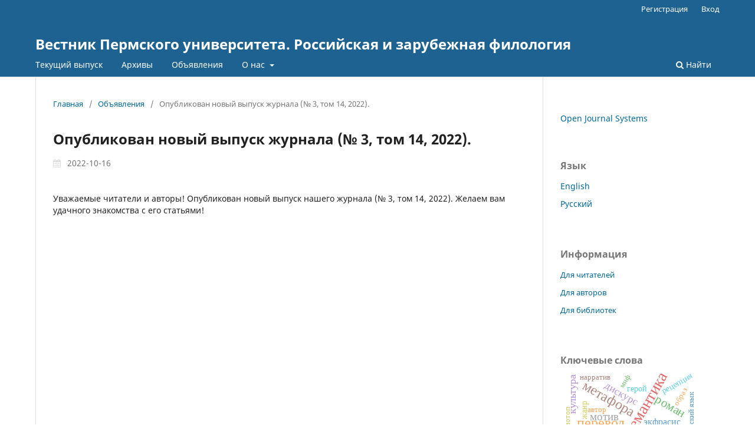

--- FILE ---
content_type: text/html; charset=utf-8
request_url: https://press.psu.ru/index.php/philology/announcement/view/71
body_size: 20180
content:
<!DOCTYPE html>
<html lang="ru-RU" xml:lang="ru-RU">
<head>
	<meta charset="utf-8">
	<meta name="viewport" content="width=device-width, initial-scale=1.0">
	<title>
		Опубликован новый выпуск журнала (№ 3, том 14, 2022).
							| Вестник Пермского университета. Российская и зарубежная филология
			</title>

	
<meta name="generator" content="Open Journal Systems 3.3.0.8">
<link rel="alternate" type="application/atom+xml" href="https://press.psu.ru/index.php/philology/gateway/plugin/WebFeedGatewayPlugin/atom">
<link rel="alternate" type="application/rdf+xml" href="https://press.psu.ru/index.php/philology/gateway/plugin/WebFeedGatewayPlugin/rss">
<link rel="alternate" type="application/rss+xml" href="https://press.psu.ru/index.php/philology/gateway/plugin/WebFeedGatewayPlugin/rss2">
	<link rel="stylesheet" href="https://press.psu.ru/index.php/philology/$$$call$$$/page/page/css?name=stylesheet" type="text/css" /><link rel="stylesheet" href="https://press.psu.ru/index.php/philology/$$$call$$$/page/page/css?name=font" type="text/css" /><link rel="stylesheet" href="https://press.psu.ru/lib/pkp/styles/fontawesome/fontawesome.css?v=3.3.0.8" type="text/css" /><link rel="stylesheet" href="https://press.psu.ru/plugins/generic/citations/css/citations.css?v=3.3.0.8" type="text/css" /><link rel="stylesheet" href="https://press.psu.ru/plugins/generic/publons/styles/publons.css?v=3.3.0.8" type="text/css" />
</head>
<body class="pkp_page_announcement pkp_op_view" dir="ltr">

	<div class="pkp_structure_page">

				<header class="pkp_structure_head" id="headerNavigationContainer" role="banner">
						 <nav class="cmp_skip_to_content" aria-label="Переходы к ссылкам на контент">
	<a href="#pkp_content_main">Перейти к основному контенту</a>
	<a href="#siteNav">Перейти к главному меню навигации</a>
		<a href="#pkp_content_footer">Перейти к нижнему колонтитулу сайта</a>
</nav>

			<div class="pkp_head_wrapper">

				<div class="pkp_site_name_wrapper">
					<button class="pkp_site_nav_toggle">
						<span>Open Menu</span>
					</button>
										<div class="pkp_site_name">
																<a href="						https://press.psu.ru/index.php/philology/index
					" class="is_text">Вестник Пермского университета. Российская и зарубежная филология</a>
										</div>
				</div>

				
				<nav class="pkp_site_nav_menu" aria-label="Навигация сайта">
					<a id="siteNav"></a>
					<div class="pkp_navigation_primary_row">
						<div class="pkp_navigation_primary_wrapper">
																				<ul id="navigationPrimary" class="pkp_navigation_primary pkp_nav_list">
								<li class="">
				<a href="https://press.psu.ru/index.php/philology/issue/current">
					Текущий выпуск
				</a>
							</li>
								<li class="">
				<a href="https://press.psu.ru/index.php/philology/issue/archive">
					Архивы
				</a>
							</li>
								<li class="">
				<a href="https://press.psu.ru/index.php/philology/announcement">
					Объявления
				</a>
							</li>
								<li class="">
				<a href="https://press.psu.ru/index.php/philology/about">
					О нас
				</a>
									<ul>
																					<li class="">
									<a href="https://press.psu.ru/index.php/philology/about">
										О журнале
									</a>
								</li>
																												<li class="">
									<a href="https://press.psu.ru/index.php/philology/about/editorialTeam">
										Редакция
									</a>
								</li>
																												<li class="">
									<a href="https://press.psu.ru/index.php/philology/submission">
										Порядок поступления статьи
									</a>
								</li>
																												<li class="">
									<a href="https://press.psu.ru/index.php/philology/formatting">
										Требования к оформлению рукописей статей
									</a>
								</li>
																												<li class="">
									<a href="https://press.psu.ru/index.php/philology/reviewing">
										Положение о порядке рецензирования
									</a>
								</li>
																												<li class="">
									<a href="https://press.psu.ru/index.php/philology/about/privacy">
										Заявление о конфиденциальности
									</a>
								</li>
																												<li class="">
									<a href="http://www.psu.ru/files/docs/normativnaya_baza/base_nd/rabota-s-personalnymi-dannymi/2-politika-pgniu-v-otnoshenii-obrabotki-pd-07_2021.pdf">
										Политика обработки персональных данных
									</a>
								</li>
																												<li class="">
									<a href="https://press.psu.ru/index.php/philology/about/contact">
										Контакты
									</a>
								</li>
																		</ul>
							</li>
			</ul>

				

																						<div class="pkp_navigation_search_wrapper">
									<a href="https://press.psu.ru/index.php/philology/search" class="pkp_search pkp_search_desktop">
										<span class="fa fa-search" aria-hidden="true"></span>
										Найти
									</a>
								</div>
													</div>
					</div>
					<div class="pkp_navigation_user_wrapper" id="navigationUserWrapper">
							<ul id="navigationUser" class="pkp_navigation_user pkp_nav_list">
								<li class="profile">
				<a href="https://press.psu.ru/index.php/philology/user/register">
					Регистрация
				</a>
							</li>
								<li class="profile">
				<a href="https://press.psu.ru/index.php/philology/login">
					Вход
				</a>
							</li>
										</ul>

					</div>
				</nav>
			</div><!-- .pkp_head_wrapper -->
		</header><!-- .pkp_structure_head -->

						<div class="pkp_structure_content has_sidebar">
			<div class="pkp_structure_main" role="main">
				<a id="pkp_content_main"></a>

<div class="page page_announcement">

	<nav class="cmp_breadcrumbs cmp_breadcrumbs_announcement" role="navigation" aria-label="Вы здесь:">
	<ol>
		<li>
			<a href="https://press.psu.ru/index.php/philology/index">
				Главная
			</a>
			<span class="separator">/</span>
		</li>
		<li>
			<a href="https://press.psu.ru/index.php/philology/announcement">
				Объявления
			</a>
			<span class="separator">/</span>
		</li>
		<li class="current">
			<span aria-current="page">Опубликован новый выпуск журнала (№ 3, том 14, 2022).</span>
		</li>
	</ol>
</nav>


		
<article class="obj_announcement_full">
	<h1>
		Опубликован новый выпуск журнала (№ 3, том 14, 2022).
	</h1>
	<div class="date">
		2022-10-16
	</div>
	<div class="description">
					Уважаемые читатели и авторы!
Опубликован новый выпуск нашего журнала (№ 3, том 14, 2022).
Желаем вам удачного знакомства с его статьями!
			</div>
</article><!-- .obj_announcement_full -->

</div><!-- .page -->

	</div><!-- pkp_structure_main -->

									<div class="pkp_structure_sidebar left" role="complementary" aria-label="Боковая панель">
				 
<div class="pkp_block block_developed_by">
	<h2 class="pkp_screen_reader">
		Разработано
	</h2>

	<div class="content">
		<a href="http://pkp.sfu.ca/ojs/">
			Open Journal Systems
		</a>
	</div>
</div>
<div class="pkp_block block_language">
	<h2 class="title">
		Язык
	</h2>

	<div class="content">
		<ul>
							<li class="locale_en_US" lang="en-US">
					<a href="https://press.psu.ru/index.php/philology/user/setLocale/en_US?source=%2Findex.php%2Fphilology%2Fannouncement%2Fview%2F71">
						English
					</a>
				</li>
							<li class="locale_ru_RU current" lang="ru-RU">
					<a href="https://press.psu.ru/index.php/philology/user/setLocale/ru_RU?source=%2Findex.php%2Fphilology%2Fannouncement%2Fview%2F71">
						Русский
					</a>
				</li>
					</ul>
	</div>
</div><!-- .block_language -->
<div class="pkp_block block_information">
	<h2 class="title">Информация</h2>
	<div class="content">
		<ul>
							<li>
					<a href="https://press.psu.ru/index.php/philology/information/readers">
						Для читателей
					</a>
				</li>
										<li>
					<a href="https://press.psu.ru/index.php/philology/information/authors">
						Для авторов
					</a>
				</li>
										<li>
					<a href="https://press.psu.ru/index.php/philology/information/librarians">
						Для библиотек
					</a>
				</li>
					</ul>
	</div>
</div>
<div class="pkp_block block_Keywordcloud">
	<span class="title">Ключевые слова</span>
	<div class="content" id='wordcloud'></div>

	<script>
	function randomColor() {
		var cores = ['#1f77b4', '#ff7f0e', '#2ca02c', '#d62728', '#9467bd', '#8c564b', '#e377c2', '#7f7f7f', '#bcbd22', '#17becf'];
		return cores[Math.floor(Math.random()*cores.length)];
	}

	document.addEventListener("DOMContentLoaded", function() {
		var keywords = [{"text":"\u0441\u0435\u043c\u0430\u043d\u0442\u0438\u043a\u0430","size":12},{"text":"\u043f\u0435\u0440\u0435\u0432\u043e\u0434","size":10},{"text":"\u043a\u043e\u043d\u0446\u0435\u043f\u0442","size":10},{"text":"\u043c\u0435\u0442\u0430\u0444\u043e\u0440\u0430","size":10},{"text":"\u0440\u043e\u043c\u0430\u043d","size":8},{"text":"\u043c\u043e\u0442\u0438\u0432","size":7},{"text":"\u043a\u0443\u043b\u044c\u0442\u0443\u0440\u0430","size":6},{"text":"\u0434\u0438\u0441\u043a\u0443\u0440\u0441","size":6},{"text":"\u043a\u043e\u043c\u0438-\u043f\u0435\u0440\u043c\u044f\u0446\u043a\u0438\u0439 \u044f\u0437\u044b\u043a","size":5},{"text":"\u044d\u0442\u0438\u043c\u043e\u043b\u043e\u0433\u0438\u044f","size":5},{"text":"\u043b\u0435\u043a\u0441\u0438\u043a\u0430","size":5},{"text":"\u0430\u043d\u0433\u043b\u0438\u0439\u0441\u043a\u0430\u044f \u043b\u0438\u0442\u0435\u0440\u0430\u0442\u0443\u0440\u0430","size":5},{"text":"\u0438\u043d\u0442\u0435\u0440\u0442\u0435\u043a\u0441\u0442\u0443\u0430\u043b\u044c\u043d\u043e\u0441\u0442\u044c","size":5},{"text":"\u0437\u0432\u0443\u043a\u043e\u0432\u043e\u0439 \u043a\u043e\u0440\u043f\u0443\u0441","size":5},{"text":"\u044d\u0442\u043d\u043e\u043b\u0438\u043d\u0433\u0432\u0438\u0441\u0442\u0438\u043a\u0430","size":5},{"text":"\u044d\u043a\u0444\u0440\u0430\u0441\u0438\u0441","size":5},{"text":"\u043d\u0430\u0443\u0447\u043d\u044b\u0439 \u0442\u0435\u043a\u0441\u0442","size":4},{"text":"\u0433\u0435\u0440\u043e\u0439","size":4},{"text":"\u043c\u043e\u0434\u0435\u0440\u043d\u0438\u0437\u043c","size":4},{"text":"\u041f\u0435\u0440\u043c\u0441\u043a\u0438\u0439 \u043a\u0440\u0430\u0439","size":4},{"text":"\u043b\u0438\u043d\u0433\u0432\u0438\u0441\u0442\u0438\u0447\u0435\u0441\u043a\u0430\u044f \u043f\u0435\u0440\u0441\u043e\u043d\u043e\u043b\u043e\u0433\u0438\u044f","size":4},{"text":"\u0438\u0441\u0442\u043e\u0440\u0438\u0447\u0435\u0441\u043a\u0430\u044f \u044f\u0437\u044b\u043a\u043e\u0432\u0430\u044f \u043b\u0438\u0447\u043d\u043e\u0441\u0442\u044c","size":4},{"text":"\u0436\u0430\u043d\u0440","size":4},{"text":"\u0438\u043d\u0442\u0435\u0440\u043c\u0435\u0434\u0438\u0430\u043b\u044c\u043d\u043e\u0441\u0442\u044c","size":4},{"text":"\u0430\u043c\u0435\u0440\u0438\u043a\u0430\u043d\u0441\u043a\u0430\u044f \u043b\u0438\u0442\u0435\u0440\u0430\u0442\u0443\u0440\u0430","size":4},{"text":"\u0414\u0436\u043e\u0440\u0434\u0436 \u042d\u043b\u0438\u043e\u0442","size":4},{"text":"\u0444\u0443\u043d\u043a\u0446\u0438\u043e\u043d\u0430\u043b\u044c\u043d\u0430\u044f \u0441\u0442\u0438\u043b\u0438\u0441\u0442\u0438\u043a\u0430","size":4},{"text":"\u0440\u0435\u0446\u0435\u043f\u0446\u0438\u044f","size":4},{"text":"\u043b\u0435\u043a\u0441\u0438\u043a\u043e\u043b\u043e\u0433\u0438\u044f","size":4},{"text":"\u044d\u043f\u0438\u0441\u0442\u043e\u043b\u044f\u0440\u043d\u044b\u0439 \u0442\u0435\u043a\u0441\u0442","size":4},{"text":"\u0441\u043e\u0446\u0438\u043e\u043b\u0435\u043a\u0442","size":4},{"text":"\u0438\u043d\u0442\u0435\u0440\u0440\u043e\u0433\u0430\u0442\u0438\u0432\u043d\u043e\u0441\u0442\u044c","size":3},{"text":"\u0445\u0440\u043e\u043d\u043e\u0442\u043e\u043f","size":3},{"text":"\u0414\u043e\u0441\u0442\u043e\u0435\u0432\u0441\u043a\u0438\u0439","size":3},{"text":"\u0441\u0435\u043c\u0430\u043d\u0442\u0438\u0447\u0435\u0441\u043a\u0430\u044f \u0434\u0435\u0440\u0438\u0432\u0430\u0446\u0438\u044f","size":3},{"text":"\u0445\u0443\u0434\u043e\u0436\u0435\u0441\u0442\u0432\u0435\u043d\u043d\u044b\u0439 \u0442\u0435\u043a\u0441\u0442","size":3},{"text":"\u0430\u0432\u0442\u043e\u0440","size":3},{"text":"\u044f\u0437\u044b\u043a\u043e\u0432\u0430\u044f \u043a\u0430\u0440\u0442\u0438\u043d\u0430 \u043c\u0438\u0440\u0430","size":3},{"text":"\u0442\u0435\u0440\u043c\u0438\u043d\u044b \u0440\u043e\u0434\u0441\u0442\u0432\u0430","size":3},{"text":"\u043c\u0438\u0444","size":3},{"text":"\u043e\u0431\u0440\u0430\u0437","size":3},{"text":"\u0441\u0435\u043c\u0430\u043d\u0442\u0438\u043a\u043e-\u043c\u043e\u0442\u0438\u0432\u0430\u0446\u0438\u043e\u043d\u043d\u0430\u044f \u0440\u0435\u043a\u043e\u043d\u0441\u0442\u0440\u0443\u043a\u0446\u0438\u044f","size":3},{"text":"\u044d\u043a\u0437\u0438\u0441\u0442\u0435\u043d\u0446\u0438\u0430\u043b\u0438\u0437\u043c","size":3},{"text":"\u0444\u043e\u043b\u044c\u043a\u043b\u043e\u0440","size":3},{"text":"\u0434\u0438\u0430\u043b\u0435\u043a\u0442","size":3},{"text":"\u043d\u0430\u0440\u0440\u0430\u0442\u0438\u0432","size":3},{"text":"\u0440\u0443\u0441\u0441\u043a\u0438\u0439 \u044f\u0437\u044b\u043a","size":3},{"text":"\u0420\u0443\u0441\u0441\u043a\u0438\u0439 \u0421\u0435\u0432\u0435\u0440","size":3},{"text":"\u0440\u0443\u0441\u0441\u043a\u0438\u0439 \u044f\u0437\u044b\u043a.","size":3},{"text":"\u043b\u0438\u043d\u0433\u0432\u043e\u043a\u0443\u043b\u044c\u0442\u0443\u0440\u0430","size":3}];
		var totalWeight = 0;
		var width = 300;
		var height = 200;
		var transitionDuration = 200;	
		var length_keywords = keywords.length;
		var layout = d3.layout.cloud();

		layout.size([width, height])
			.words(keywords)
			.fontSize(function(d)
			{
				return fontSize(+d.size);
			})
			.on('end', draw);
		
		var svg = d3.select("#wordcloud").append("svg")
			.attr("viewBox", "0 0 " + width + " " + height)	
			.attr("width", '100%');		
		
		function update() {
			var words = layout.words();
			fontSize = d3.scaleLinear().range([16, 34]);
			if (words.length) {
				fontSize.domain([+words[words.length - 1].size || 1, +words[0].size]);
			}
		}
		
		keywords.forEach(function(item,index){totalWeight += item.size;});

		update();

		function draw(words, bounds) {
			var w = layout.size()[0],
                h = layout.size()[1];

			scaling = bounds
                ? Math.min(
                      w / Math.abs(bounds[1].x - w / 2),
                      w / Math.abs(bounds[0].x - w / 2),
                      h / Math.abs(bounds[1].y - h / 2),
                      h / Math.abs(bounds[0].y - h / 2),
                  ) / 2
                : 1;

			svg
			.append("g")
			.attr(
                "transform",
                "translate(" + [w >> 1, h >> 1] + ")scale(" + scaling + ")",
            )
			.selectAll("text")
				.data(words)
			.enter().append("text")
				.style("font-size", function(d) { return d.size + "px"; })
				.style("font-family", 'serif')
				.style("fill", randomColor)
				.style('cursor', 'pointer')
				.style('opacity', 0.7)
				.attr('class', 'keyword')
				.attr("text-anchor", "middle")
				.attr("transform", function(d) {
					return "translate(" + [d.x, d.y] + ")rotate(" + d.rotate + ")";
				}) 
				.text(function(d) { return d.text; })
				.on("click", function(d, i){
					window.location = "https://press.psu.ru/index.php/philology/search?query=QUERY_SLUG".replace(/QUERY_SLUG/, encodeURIComponent(''+d.text+''));
				})
				.on("mouseover", function(d, i) {
					d3.select(this).transition()
						.duration(transitionDuration)
						.style('font-size',function(d) { return (d.size + 3) + "px"; })
						.style('opacity', 1);
				})
				.on("mouseout", function(d, i) {
					d3.select(this).transition()
						.duration(transitionDuration)
						.style('font-size',function(d) { return d.size + "px"; })
						.style('opacity', 0.7);
				})
				.on('resize', function() { update() });
		}

		layout.start();

	});

	</script>
</div><div class="pkp_block block_web_feed">
	<h2 class="title">Текущий выпуск</h2>
	<div class="content">
		<ul>
			<li>
				<a href="https://press.psu.ru/index.php/philology/gateway/plugin/WebFeedGatewayPlugin/atom">
					<img src="https://press.psu.ru/lib/pkp/templates/images/atom.svg" alt="Логотип Atom">
				</a>
			</li>
			<li>
				<a href="https://press.psu.ru/index.php/philology/gateway/plugin/WebFeedGatewayPlugin/rss2">
					<img src="https://press.psu.ru/lib/pkp/templates/images/rss20_logo.svg" alt="Логотип RSS2">
				</a>
			</li>
			<li>
				<a href="https://press.psu.ru/index.php/philology/gateway/plugin/WebFeedGatewayPlugin/rss">
					<img src="https://press.psu.ru/lib/pkp/templates/images/rss10_logo.svg" alt="Логотип RSS1">
				</a>
			</li>
		</ul>
	</div>
</div>
<div class="pkp_block block_make_submission">
	<h2 class="pkp_screen_reader">
		Отправить материал
	</h2>

	<div class="content">
		<a class="block_make_submission_link" href="https://press.psu.ru/index.php/philology/about/submissions">
			Отправить материал
		</a>
	</div>
</div>

			</div><!-- pkp_sidebar.left -->
			</div><!-- pkp_structure_content -->

<div class="pkp_structure_footer_wrapper" role="contentinfo">
	<a id="pkp_content_footer"></a>

	<div class="pkp_structure_footer">

					<div class="pkp_footer_content">
				<p><a href="http://www.psu.ru/files/docs/normativnaya_baza/base_nd/rabota-s-personalnymi-dannymi/2-politika-pgniu-v-otnoshenii-obrabotki-pd-07_2021.pdf" target="_blank" rel="noopener">Политика ПГНИУ в отношении обработки персональных данных</a></p>
			</div>
		
		<div class="pkp_brand_footer" role="complementary">
			<a href="https://press.psu.ru/index.php/philology/about/aboutThisPublishingSystem">
				<img alt="Больше информации об этой издательской системе, платформе и рабочем процессе от OJS/PKP." src="https://press.psu.ru/templates/images/ojs_brand.png">
			</a>
		</div>
	</div>
</div><!-- pkp_structure_footer_wrapper -->

</div><!-- pkp_structure_page -->

<script src="https://press.psu.ru/lib/pkp/lib/vendor/components/jquery/jquery.js?v=3.3.0.8" type="text/javascript"></script><script src="https://press.psu.ru/lib/pkp/lib/vendor/components/jqueryui/jquery-ui.js?v=3.3.0.8" type="text/javascript"></script><script src="https://press.psu.ru/plugins/themes/default/js/lib/popper/popper.js?v=3.3.0.8" type="text/javascript"></script><script src="https://press.psu.ru/plugins/themes/default/js/lib/bootstrap/util.js?v=3.3.0.8" type="text/javascript"></script><script src="https://press.psu.ru/plugins/themes/default/js/lib/bootstrap/dropdown.js?v=3.3.0.8" type="text/javascript"></script><script src="https://press.psu.ru/plugins/themes/default/js/main.js?v=3.3.0.8" type="text/javascript"></script><script src="https://d3js.org/d3.v4.js?v=3.3.0.8" type="text/javascript"></script><script src="https://cdn.jsdelivr.net/gh/holtzy/D3-graph-gallery@master/LIB/d3.layout.cloud.js?v=3.3.0.8" type="text/javascript"></script><script type="text/javascript">
(function(i,s,o,g,r,a,m){i['GoogleAnalyticsObject']=r;i[r]=i[r]||function(){
(i[r].q=i[r].q||[]).push(arguments)},i[r].l=1*new Date();a=s.createElement(o),
m=s.getElementsByTagName(o)[0];a.async=1;a.src=g;m.parentNode.insertBefore(a,m)
})(window,document,'script','https://www.google-analytics.com/analytics.js','ga');

ga('create', 'UA-111110940-1', 'auto');
ga('send', 'pageview');
</script>


</body>
</html>


--- FILE ---
content_type: text/plain
request_url: https://www.google-analytics.com/j/collect?v=1&_v=j102&a=363621439&t=pageview&_s=1&dl=https%3A%2F%2Fpress.psu.ru%2Findex.php%2Fphilology%2Fannouncement%2Fview%2F71&ul=en-us%40posix&dt=%D0%9E%D0%BF%D1%83%D0%B1%D0%BB%D0%B8%D0%BA%D0%BE%D0%B2%D0%B0%D0%BD%20%D0%BD%D0%BE%D0%B2%D1%8B%D0%B9%20%D0%B2%D1%8B%D0%BF%D1%83%D1%81%D0%BA%20%D0%B6%D1%83%D1%80%D0%BD%D0%B0%D0%BB%D0%B0%20(%E2%84%96%203%2C%20%D1%82%D0%BE%D0%BC%2014%2C%202022).%20%7C%20%D0%92%D0%B5%D1%81%D1%82%D0%BD%D0%B8%D0%BA%20%D0%9F%D0%B5%D1%80%D0%BC%D1%81%D0%BA%D0%BE%D0%B3%D0%BE%20%D1%83%D0%BD%D0%B8%D0%B2%D0%B5%D1%80%D1%81%D0%B8%D1%82%D0%B5%D1%82%D0%B0.%20%D0%A0%D0%BE%D1%81%D1%81%D0%B8%D0%B9%D1%81%D0%BA%D0%B0%D1%8F%20%D0%B8%20%D0%B7%D0%B0%D1%80%D1%83%D0%B1%D0%B5%D0%B6%D0%BD%D0%B0%D1%8F%20%D1%84%D0%B8%D0%BB%D0%BE%D0%BB%D0%BE%D0%B3%D0%B8%D1%8F&sr=1280x720&vp=1280x720&_u=IEBAAEABAAAAACAAI~&jid=1522696759&gjid=1389183803&cid=1467616525.1769072714&tid=UA-111110940-1&_gid=1564617789.1769072714&_r=1&_slc=1&z=1145366320
body_size: -449
content:
2,cG-R2RL7KZBBE